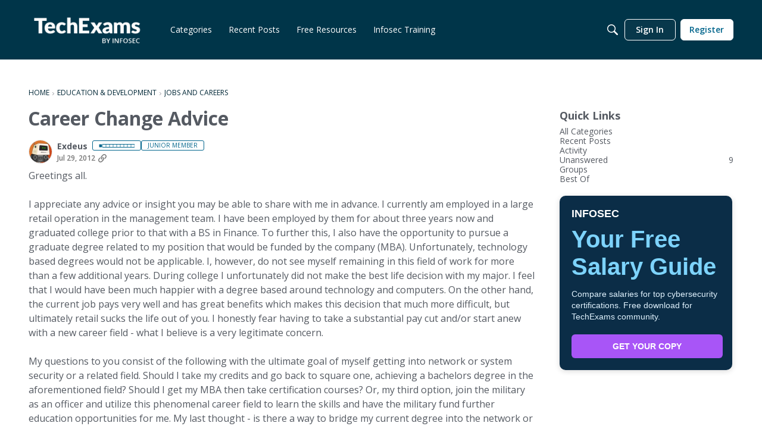

--- FILE ---
content_type: application/javascript; charset=utf-8
request_url: https://visitor-service-us-east-1.tealiumiq.com/infosec/main/019c184a8d8a001b1682a09750b60009f004c097007e8?callback=utag.ut%5B%22writevamain%22%5D&rnd=1769934065311
body_size: 667
content:
utag.ut["writevamain"]({"metrics":{"22":1.0,"81985":0,"50094":1769934064957,"88240":1,"15":1.0,"28":1.0,"29":1.0,"88234":1,"89772":0,"21":1.0},"dates":{"23":1769934065218,"audience_infosec_main_113_count_ts":1769934065237},"properties":{"89394":"https://community.infosecinstitute.com/discussion/80064/career-change-advice","75117":"US","17":"https://community.infosecinstitute.com/discussion/80064/career-change-advice","profile":"main","75115":"OH","13507":"019c184a8d8a001b1682a09750b60009f004c097007e8","90733":"https://community.infosecinstitute.com/discussion/80064/career-change-advice","36896":"community.infosecinstitute.com","36898":"https://community.infosecinstitute.com/discussion/80064/career-change-advice","account":"infosec"},"flags":{"89362":false,"90347":false,"90357":false,"28820":false,"90361":false,"81723":false,"87406":false,"83522":false,"89218":false,"85930":false,"90349":false,"82054":false,"89424":false,"89314":false,"89644":false,"89214":false,"89356":false,"32966":false,"89432":false,"70713":false,"89222":false,"89310":false,"89210":false,"89650":false},"metric_sets":{"75118":{"US":1},"75116":{"OH":1}},"current_visit":{"metrics":{"89890":0,"12":0.0,"90970":0,"90972":0,"89171":0,"7":1.0,"89888":0,"80":0.0,"9818":1,"89169":0,"88244":-1,"89894":0,"89892":0,"88242":-1},"dates":{"11":1769934065218,"10":1769934065218},"properties":{"44":"Chrome","45":"Mac OS X","46":"Mac desktop","47":"browser","48":"Chrome","5":"https://community.infosecinstitute.com/discussion/80064/career-change-advice","75106":"US","81895":"OH","90731":"https://community.infosecinstitute.com/discussion/80064/career-change-advice","89896":"None"},"flags":{"89065":false,"89175":false,"89173":false,"14":true,"88180":true,"9820":true,"28816":false,"91074":false,"25171":false,"83502":false,"25173":false,"79843":true,"83498":false,"81630":false,"83500":false,"60055":false,"87897":false,"88961":false,"83496":false,"85593":false,"88178":true,"89167":false,"88176":false,"70715":false},"property_sets":{"74091":["1769934064957"],"49":["Chrome"],"50":["Mac OS X"],"51":["Mac desktop"],"52":["browser"],"53":["Chrome"]}},"badges":{"5369":true},"audiences":{"infosec_main_113":"All Visitors"}});